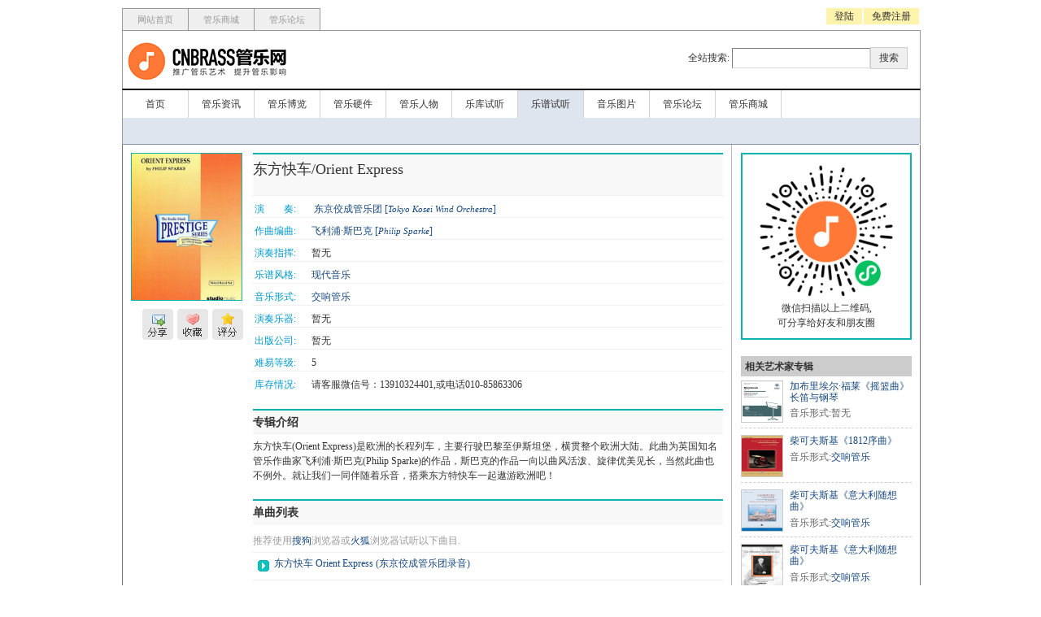

--- FILE ---
content_type: text/html; charset=UTF-8
request_url: https://www.cnbrass.com/score/1006698/orient-express
body_size: 6538
content:
<!--
      _______   ______  ____  ___   __________
     / ____/ | / / __ )/ __ \/   | / ___/ ___/
    / /   /  |/ / __  / /_/ / /| | \__ \\__ \
   / /___/ /|  / /_/ / _, _/ ___ |___/ /__/ /
   \____/_/ |_/_____/_/ |_/_/  |_/____/____/

 ───────────▶ 国内最具影响力的管乐网站  ◀──────────
  Alex liu <liuyang@gmail.com>
-->
<!DOCTYPE html PUBLIC "-//W3C//DTD XHTML 1.0 Transitional//EN" "http://www.w3.org/TR/xhtml1/DTD/xhtml1-transitional.dtd">
<html xmlns="http://www.w3.org/1999/xhtml">
	<head>
		<title>东方快车/Orient Express - 乐谱试听 -  CNBRASS管乐网 (cnbrass.com)</title>
		<meta http-equiv="Content-Type" content="text/html; charset=UTF-8" />
		<meta name="author" content="liuyang@gmail.com">
		<meta name="keywords" content="CNBRASS管乐网,精品管乐,管乐论坛,管乐中国,铜管乐器，木管乐器，管乐音像，管乐团总分谱，长笛短笛，单簧管，萨克斯，巴松大管，双簧管，小号短号，长号，圆号，大号，上低音号，次中音号，钢琴，弦乐提琴，古典爵士">
		<meta name="description" content="东方快车(Orient Express)是欧洲的长程列车，主要行驶巴黎至伊斯坦堡，横贯整个欧洲大陆。此曲为英国知名管乐作曲家飞利浦·斯巴克(Philip Sparke)的作品，斯巴克的作品一向以曲风活泼、旋律优美见长，当然此曲也不例外。就让我们一同伴随着乐音，搭乘东方特快车一起遨游欧洲吧！">
		<link rel="stylesheet" type="text/css" href="https://static.cnbrass.com/v1/styles/cola.min.20140309a.css" />
		<script type="text/javascript" src="https://static.cnbrass.com/v1/lib/js/mootools.js"></script>
		<script type="text/javascript" src="https://static.cnbrass.com/v1/lib/js/cola.min.20141004a.js"></script>
	</head>
	<body id="mac" oncopy="return false;" oncut="return false;">
		<div class="box_dialog" id="box_dialog" style="display:none;">
			<div class="bd"><div class="content" id="dialogContent"><div id="loading-outer"><div id="loading-middle"><div id="loading-inner">&nbsp;</div></div></div></div></div>
			<div class="shadow" id="dialogShadow"></div>
			<iframe id="shitIeSix" style="display:none; filter:progid:dximagetransform.microsoft.alpha(style=0,opacity=0); left:0px; width:0px; position:absolute; top:0px; height:0px" src="" frameborder="0" srcolling="no"></iframe>
		</div>
		<div id="pageMask" style="opacity:0.2;filter:alpha(opacity=20);-moz-opacity:0.2;;background:#000000;z-index:999; visibility: visible; position: absolute; top: 0pt; left: 0pt; display: none; height: 1728px; width: 1008px;"/></div>
		<iframe id="shitIeSix2" style="display:none; filter:progid:dximagetransform.microsoft.alpha(style=0,opacity=0); left:0px; width:1008px; position:absolute; top:0px; height:1728px;z-index:999" src="" frameborder="0" srcolling="no"></iframe>
		<div id="page_container">
			<div id="brass-header">
				<div class="top_navigator">
					<ul>
						<li><a href="/">网站首页</a></li>
						<li><a href="https://shop.cnbrass.com" target="_blank">管乐商城</a></li>
						<li><a href="https://bbs.cnbrass.com" target="_blank">管乐论坛</a></li>
					</ul>
					<span class="t"><a href="/auth/qrcode?a=login&f=www">登陆</a><a href="/auth/qrcode?a=reg&f=www" target="_blank">免费注册</a></span>					<div style="clear:both"></div>
				</div>
				<div class="logo_strip">
					<a href="/"><h1>CNBRASS管乐网</h1></a>
					<div class="search_bar">
						<form action="/search" method="post">
							全站搜索:
							<input type="text" name="keywords" id="search_keywords" class="s"><input type="submit" value="搜索" class="b" style="padding:4px 10px;background:#EFEFEF;border:1px solid #CCCCCC;color:#333333">
						</form>
					</div>
					<div style="clear:both"></div>
				</div>
												<div class="navigator">
					<ul>
						<li><a href="/">首页</a></li>
						<li><a href="/news">管乐资讯</a></li>
						<li><a href="/knowlege">管乐博览</a></li>
						<li><a href="/hardware">管乐硬件</a></li>
						<li><a href="/artists">管乐人物</a></li>
						<li><a href="/release">乐库试听</a></li>
						<li><a href="/scores" class="current">乐谱试听</a></li>
						<li><a href="/photo">音乐图片</a></li>
						<li><a href="https://bbs.cnbrass.com" target="_blank">管乐论坛</a></li>
						<li><a href="https://shop.cnbrass.com" target="_blank">管乐商城</a></li>
					</ul>
					<!--<span><a href="">管乐商城快讯：50套原装乐谱,会员九折抢购中...</a></span>-->
					<div style="clear:both"></div>
					<div class="sub_navigator">&nbsp;</div>
				</div>
			</div>			<script type="text/javascript" src="https://static.cnbrass.com/v1/lib/js/cola_sm.js"></script>
			<script type="text/javascript" src="https://static.cnbrass.com/v1/lib/js/cola_mp.js"></script>
			<script type="text/javascript">
			<!--
				var cola_key = '42e52e07247eaa1ee007f2c1501d56d9';
				soundManager.waitForWindowLoad = true;
				soundManager.debugMode = false;
				var uid=0;				window.addEvent('domready', function() {
					var closeLink = $('tip-float').getElements('a[class=close-tips]');
					closeLink.each(function(el){
						el.addEvent('click',function(){
							$('tip-float').fade('out');
						})
					});
					var ts = $('track-list').getElements('a');
					ts.each(function(t){
						t.addEvent('click',function(){
							//tid = t.getProperty('rel').replace('track_','');
							trackPlayer();
						})
					})
				});

				function trackPlayer(){

				}

				function trackPlay(a) {
					var req = new Request({
						method: 'post',
						data:{tid:a},
						url: '/ajax/trackPlay',
						onComplete:function(response){
							//log who listend this track
							(function(){logTrackClick(a)}).delay(40000);
							$('mp').set('html',response);
						}
					}).send();
				}

				function logTrackClick(a) {
					var req = new Request({
						method: 'post',
						data:{tid:a},
						url: '/ajax/trackClick',
						onComplete:function(response){
							//nothing
						}
					}).send();
				}

				function showReleaseFm(a) {
					var fm_url_string = $('fm_'+a).getProperty('rel');
					console.log(fm_url_string);
					var fm_container = $('fm_main');
					fm_container.set('src',fm_url_string);
				}

				function releaseRank() {
					rClass();
					$('rank-icon').addClass('rank-current');

					$('arrow').setStyle('margin-left','110px');
					$('tip-content').set('html','<h5><span><a href="javascript:void(0)" onclick="closeTips()" class="close-tips">关闭</a></span>给专辑评分</h5><div class="text-body">正在建设中...</div>');
					$('tip-float').setStyle('display','').fade('in');
				}

				function releaseFavorite(a,b) {
					rClass();
					$('favorite-icon').addClass('favorite-current');
					$('arrow').setStyle('margin-left','68px');
					$('tip-content').set('html','<h5><span><a href="javascript:void(0)" onclick="closeTips()" class="close-tips">关闭</a></span>加入我的收藏</h5><div class="text-body">正在加入您的收藏夹...</div>');
					$('tip-float').setStyle('display','').fade('in');
					var req = new Request({
						method: 'post',
						data:{f_from:'release',f_id:1006698},
						url: '/ajax/addFavorite',
						onComplete:function(response){
							$('tip-content').set('html','<h5><span><a href="javascript:void(0)" onclick="closeTips()" class="close-tips">关闭</a></span>加入我的收藏</h5><div class="text-body">'+response+'</div>');
							(function(){$('tip-float').fade('out');}).delay(3000);
							(function(){rClass();}).delay(4000);
						}
					}).send();
				}

				function releaseShare() {
					rClass();
					$('share-icon').addClass('share-current');
					$('arrow').setStyle('margin-left','25px');
					$('tip-content').set('html','<h5><span><a href="javascript:void(0)" onclick="closeTips()" class="close-tips">关闭</a></span>与朋友分享此专辑</h5><div class="text-body">复制本页链接发送给好友.</div>');
					$('tip-float').setStyle('display','').fade('in');
				}

				function rClass() {
					var aar = $('release-misc-icon').getElements('a[class$=current]');
					aar.each(function(el){
						var cls = el.getProperty('class');
						var origclass = cls.split('-');
						el.removeClass(cls);
						el.addClass(origclass[0]);
					});
				}

				function closeTips() {
					$('tip-float').fade('out');
					rClass();
				}

				function showFullIntro() {
					$('release_intro').setStyle('display','none');
					$('release_intro_full').setStyle('display','');
				}

				function showShortIntro() {
					$('release_intro_full').setStyle('display','none');
					$('release_intro').setStyle('display','');
				}
			//-->
			</script>

<div id="brass-main">
	<div class="col_9" style="width:748px">
					<div class="release_page">
						<div class="r_fm" style="width:138px">
							<div><img src="https://fs.cnbrass.com/p/2021/0604/1622781340378657274.jpg" class="fm_main" width="135" height="180" id="fm_main" /></div>
							<div class="release-misc-icon" id="release-misc-icon"><a href="javascript:void(0)" id="rank-icon" onclick="releaseRank()" class="rank">评分</a><a href="javascript:void(0)" id="favorite-icon" onclick="releaseFavorite()" class="favorite">收藏</a><a href="javascript:void(0)" id="share-icon" onclick="releaseShare()" class="share">分享</a></div>
							<div class="float" id="tip-float" style="display:none">
								<div class="a-tips-dialog">
									<div class="arrow" id="arrow" style="position:absolute;z-index:995;margin:0 0 0 230px">
										<img src="https://static.cnbrass.com/v1/imgs/dia_arr.gif" width="15" height="9" border="0" title="" />
									</div>
									<div class="content" style="background:#FFFFFF;border:4px solid #10B2B5;height:90px;width:250px;position:absolute;margin:5px 0 0 0!important;margin:8px 0 0 0 ;z-index:994">
										<div class="wrapper" id="tip-content" style="padding:10px"></div>
									</div>
									<div class="shadow" style="background:#000000;opacity:0.2;filter:alpha(opacity=20);-moz-opacity:0.2;position:absolute;width:258px;height:98px;margin:9px 0 0 4px!important;margin:12px 0 0 4px;z-index:993">
									&nbsp;
									</div>
								</div>
							</div>
						</div>
						<div class="r_info" style="margin-left:150px">
							<div class="release-name">东方快车/Orient Express</div>
							<p><span>演　　奏:</span><b>&nbsp;<a href="/band/10019/tokyo-kosei-wind-orchestra">东京佼成管乐团&nbsp;[<em>Tokyo Kosei Wind Orchestra</em>]</a></b></p>
							<p><span>作曲编曲:</span><b><a href="/artist/10899/philip-sparke" target="_blank">飞利浦·斯巴克 [<em>Philip Sparke</em>]</a>&nbsp;</b></p>
							<p><span>演奏指挥:</span><b>暂无&nbsp;</b></p>
							<p><span>乐谱风格:</span><b><a href="/genre/score/1094">现代音乐</a>&nbsp;</b></p>
							<p><span>音乐形式:</span><b><a href="/form/score/10011">交响管乐</a>&nbsp;</b></p>
							<p><span>演奏乐器:</span><b>暂无&nbsp;</b></p>
							<p><span>出版公司:</span><b>暂无&nbsp;</b></p>
							<p><span>难易等级:</span><b>5&nbsp;</b></p>
							<p><span>库存情况:</span><b>请客服微信号：13910324401,或电话010-85863306</b></p>							<div class="r_intro">
								<h4>专辑介绍</h4>
								<div id="release_intro">东方快车(Orient Express)是欧洲的长程列车，主要行驶巴黎至伊斯坦堡，横贯整个欧洲大陆。此曲为英国知名管乐作曲家飞利浦·斯巴克(Philip Sparke)的作品，斯巴克的作品一向以曲风活泼、旋律优美见长，当然此曲也不例外。就让我们一同伴随着乐音，搭乘东方特快车一起遨游欧洲吧！</div>
								<div id="release_intro_full" style="display:none"></div>
							</div>
							<div class="r_intro">
								<h4>单曲列表</h4>
								<div style="color:#999999;padding:5px 0;border-bottom:1px solid #efefef">推荐使用<a href="http://ie.sogou.com" target="_blank">搜狗</a>浏览器或<a href="http://firefox.com.cn/download/" target="_blank">火狐</a>浏览器试听以下曲目.</div>
								<ul id="track-list" class="track-list playlist">
									<li><a href="https://static.cnbrass.com//a/2021/0604/1622781360496368883.mp3" onfocus="blur()" onclick="return false;">东方快车 Orient Express (东京佼成管乐团录音)</a></li>								</ul>
							</div>
							<div class="r_intro">
								<h4>乐谱购买咨询</h4>
								<div><a target="_blank"   href="http://wpa.qq.com/msgrd?v=3&uin=3249350635&site=qq&menu=yes"><img src="https://static.cnbrass.com/v1/imgs/qq2.jpg" width="33" height="33" border="0" alt="管乐网乐谱咨询" title="管乐网乐谱咨询" /></a><a target="_blank" href="http://wpa.qq.com/msgrd?v=3&uin=1228876553&site=qq&menu=yes"><img src="https://static.cnbrass.com/v1/imgs/qq1.jpg" width="33" height="33" border="0" alt="管乐网乐谱咨询" title="管乐网乐谱咨询" /></a></div>
							</div>
							<div class="r_intro">
								<h4>发表评论</h4>
								<div class="review-list"></div>
				<div class="review-form">游客不能发表评论.<a href="/login">请先登陆</a>.</div>
										</div>
						</div>
					</div>

	</div>
	<div class="col_10 sidebar" style="width:210px;margin:10px">
					<div class="r_qrcode">
						<img src="https://static.cnbrass.com/wxacode/wxa_1006698.png" width="170" height="170" border="0">
						<p>微信扫描以上二维码,<br />可分享给好友和朋友圈</p>
					</div>
					<style type="text/css">
					.r_qrcode {text-align:center;border:2px solid #10b2b0;padding:10px;margin-bottom:20px;}
					</style>
					<h4>相关艺术家专辑</h4><div class="thumb-small-list"><div class="icon"><a href="/score/1007608/berceuse-op-16-for-fluet-and-piano"><img src="https://fs.cnbrass.com/p/2026/0124/1769248744880108432.jpg" width="50" height="50" border="0" title="加布里埃尔·福莱《摇篮曲》长笛与钢琴"></a></div><div class="titles"><a href="/score/1007608/berceuse-op-16-for-fluet-and-piano">加布里埃尔·福莱《摇篮曲》长笛与钢琴</a></div><div class="ext_info">音乐形式:暂无</div><div class="clearfix"></div></div><div class="thumb-small-list"><div class="icon"><a href="/score/1007607/1812-Overture"><img src="https://fs.cnbrass.com/p/2026/0121/1768992839939164759.jpg" width="50" height="50" border="0" title="柴可夫斯基《1812序曲》"></a></div><div class="titles"><a href="/score/1007607/1812-Overture">柴可夫斯基《1812序曲》</a></div><div class="ext_info">音乐形式:<a href="/form/score/10011">交响管乐</a></div><div class="clearfix"></div></div><div class="thumb-small-list"><div class="icon"><a href="/score/1007606/capriccio-italien"><img src="https://fs.cnbrass.com/p/2026/0121/1768989299337309941.jpg" width="50" height="50" border="0" title="柴可夫斯基《意大利随想曲》"></a></div><div class="titles"><a href="/score/1007606/capriccio-italien">柴可夫斯基《意大利随想曲》</a></div><div class="ext_info">音乐形式:<a href="/form/score/10011">交响管乐</a></div><div class="clearfix"></div></div><div class="thumb-small-list"><div class="icon"><a href="/score/1007605/capriccio-italien"><img src="https://fs.cnbrass.com/p/2026/0121/1768986314541501825.jpg" width="50" height="50" border="0" title="柴可夫斯基《意大利随想曲》"></a></div><div class="titles"><a href="/score/1007605/capriccio-italien">柴可夫斯基《意大利随想曲》</a></div><div class="ext_info">音乐形式:<a href="/form/score/10011">交响管乐</a></div><div class="clearfix"></div></div><div class="thumb-small-list"><div class="icon"><a href="/score/1007603/wei-ba-song-guan-du-zou-er-zuo-de-san-shou-xiao-pin"><img src="https://fs.cnbrass.com/p/2026/0119/1768791891736961414.jpg" width="50" height="50" border="0" title="Three Pieces for Bassoon Solo"></a></div><div class="titles"><a href="/score/1007603/wei-ba-song-guan-du-zou-er-zuo-de-san-shou-xiao-pin">Three Pieces for Bassoon Solo</a></div><div class="ext_info">音乐形式:暂无</div><div class="clearfix"></div></div>					<h4>相关风格专辑</h4><div class="thumb-small-list"><div class="icon"><a href="/score/1007583/where-never-lark-or-eagle-flew"><img src="https://fs.cnbrass.com/p/2025/1207/1765077210496020403.jpg" width="50" height="50" border="0" title="云雀与鹰未曾飞越之地"></a></div><div class="titles"><a href="/score/1007583/where-never-lark-or-eagle-flew">云雀与鹰未曾飞越之地</a></div><div class="ext_info">音乐形式:<a href="/form/score/10011">交响管乐</a></div><div class="clearfix"></div></div><div class="thumb-small-list"><div class="icon"><a href="/score/1007569/ten-popular-classics-for-saxophone-quintet"><img src="https://fs.cnbrass.com/p/2025/1025/1761365224979818279.jpg" width="50" height="50" border="0" title="萨克斯管五重奏《10首经典曲目精选》"></a></div><div class="titles"><a href="/score/1007569/ten-popular-classics-for-saxophone-quintet">萨克斯管五重奏《10首经典曲目精选》</a></div><div class="ext_info">音乐形式:<a href="/form/score/10022">萨克斯管重奏</a></div><div class="clearfix"></div></div><div class="thumb-small-list"><div class="icon"><a href="/score/1007568/hidamari-no-uta-for-piano-windband"><img src="https://fs.cnbrass.com/p/2025/1018/1760718083599622911.jpg" width="50" height="50" border="0" title="钢琴与管乐团《温暖的诗句》"></a></div><div class="titles"><a href="/score/1007568/hidamari-no-uta-for-piano-windband">钢琴与管乐团《温暖的诗句》</a></div><div class="ext_info">音乐形式:<a href="/form/score/10011">交响管乐</a></div><div class="clearfix"></div></div><div class="thumb-small-list"><div class="icon"><a href="/score/1007567/omaggio-euphonium-concerto-no-4"><img src="https://fs.cnbrass.com/p/2025/1016/1760577779798459301.jpg" width="50" height="50" border="0" title="飞利浦·斯巴克《致敬—第四协奏曲》上低音号与钢琴"></a></div><div class="titles"><a href="/score/1007567/omaggio-euphonium-concerto-no-4">飞利浦·斯巴克《致敬—第四协奏曲》上低音号与钢琴</a></div><div class="clearfix"></div></div><div class="thumb-small-list"><div class="icon"><a href="/score/1007565/euphonium-concerto-no-2"><img src="https://fs.cnbrass.com/p/2025/1016/1760574193133390068.jpg" width="50" height="50" border="0" title="飞利浦·斯巴克《第二协奏曲》上低音号与管乐团"></a></div><div class="titles"><a href="/score/1007565/euphonium-concerto-no-2">飞利浦·斯巴克《第二协奏曲》上低音号与管乐团</a></div><div class="clearfix"></div></div>	</div>
	<div class="fix"></div>
</div>


			<div id="control-template">
				<!-- control markup inserted dynamically after each link -->
				<div class="controls">
					<div class="statusbar">
						<div class="loading"></div>
						<div class="position"></div>
					</div>
				</div>
				<div class="timing">
					<div id="sm2_timing" class="timing-data">
						<span class="sm2_position">%s1</span> / <span class="sm2_total">%s2</span>
					</div>
				</div>
				<div class="peak">
					<div class="peak-box"><span class="l"></span><span class="r"></span></div>
				</div>
			</div>
			<div id="spectrum-container" class="spectrum-container">
				<div class="spectrum-box">
					<div class="spectrum"></div>
				</div>
			</div>
			<div class="global-footer clearfix">
				<div class="tline">
					<p><a href="/docs/about">关于我们</a>&nbsp;|&nbsp;<a href="/docs/tougao">网站投稿</a>&nbsp;|&nbsp;<a href="/docs/partner">友情链接</a></p>
					<p><em>Copyright &copy; 2003-2026 CNbrass.com All rights reserved. </p>
                    <p><em>北京中盛博纳文化艺术有限公司 联系电话: 010-85863306 备案号:<a href="https://beian.miit.gov.cn" target="_blank">京ICP备12049184号-1</a></em></p>
					<p><em></em></p>
				</div>
			</div>
		</div>
		
		<script type="text/javascript">
			var _bdhmProtocol = (("https:" == document.location.protocol) ? " https://" : " http://");
			document.write(unescape("%3Cscript src='" + _bdhmProtocol + "hm.baidu.com/h.js%3Ff5cb92b01b2fbfb3b0cdec522f920a57' type='text/javascript'%3E%3C/script%3E"));
		</script>
				</body>
</html>